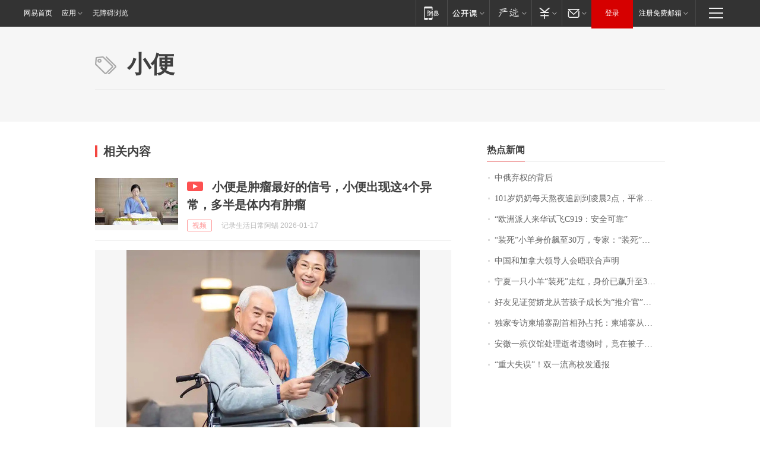

--- FILE ---
content_type: application/x-javascript
request_url: https://news.163.com/special/00015BLB/keywordindex_hot.js?_=1768635265085&callback=callback
body_size: 987
content:
callback({
date: "2026-01-17 15:15:57",
news:[
		        	{
		"title":"\u4E2D\u4FC4\u5F03\u6743\u7684\u80CC\u540E",
        "time":"2026.01.17 15:00:00",
		"link":"https://www.163.com/dy/article/KJCRV99D0512DU6N.html",
	}
      	         ,
        	{
		"title":"\u0031\u0030\u0031\u5C81\u5976\u5976\u6BCF\u5929\u71AC\u591C\u8FFD\u5267\u5230\u51CC\u6668\u0032\u70B9\uFF0C\u5E73\u5E38\u7231\u5403\u85AF\u7247\u7B49\u96F6\u98DF\uFF1B\u66FE\u662F\u65C5\u6E38\u8FBE\u4EBA\uFF0C\u0038\u0039\u5C81\u767B\u4E0A\u5357\u4EAC\u4E2D\u5C71\u9675\uFF0C\u5176\u5973\u513F\u603B\u7ED3\u957F\u5BFF\u79D8\u8BC0\uFF1A\u5FC3\u6001\u597D",
        "time":"2026.01.17 15:00:00",
		"link":"https://www.163.com/dy/article/KJCJJJVB05345ARG.html",
	}
      	         ,
        	{
		"title":"\u201C\u6B27\u6D32\u6D3E\u4EBA\u6765\u534E\u8BD5\u98DE\u0043\u0039\u0031\u0039\uFF1A\u5B89\u5168\u53EF\u9760\u201D",
        "time":"2026.01.17 15:00:00",
		"link":"https://www.163.com/dy/article/KJBK2RP70001899O.html",
	}
      	         ,
        	{
		"title":"\u201C\u88C5\u6B7B\u201D\u5C0F\u7F8A\u8EAB\u4EF7\u98D9\u81F3\u0033\u0030\u4E07\uFF0C\u4E13\u5BB6\uFF1A\u201C\u88C5\u6B7B\u201D\u975E\u201C\u6F14\u6280\u201D\u5728\u7EBF\uFF0C\u7CFB\u56E0\u9057\u4F20\u7F3A\u9677\uFF0C\u53EF\u4EE5\u4EBA\u5DE5\u7E41\u6B96\u66F4\u591A\u53EA",
        "time":"2026.01.17 15:00:00",
		"link":"https://www.163.com/dy/article/KJD0KC49053469LG.html",
	}
      	         ,
        	{
		"title":"\u4E2D\u56FD\u548C\u52A0\u62FF\u5927\u9886\u5BFC\u4EBA\u4F1A\u6664\u8054\u5408\u58F0\u660E",
        "time":"2026.01.17 15:00:00",
		"link":"https://www.163.com/dy/article/KJDIGOHA000189PS.html",
	}
      	         ,
        	{
		"title":"\u5B81\u590F\u4E00\u53EA\u5C0F\u7F8A\u201C\u88C5\u6B7B\u201D\u8D70\u7EA2\uFF0C\u8EAB\u4EF7\u5DF2\u98D9\u5347\u81F3\u0033\u0030\u4E07\u5143\uFF01",
        "time":"2026.01.17 15:00:00",
		"link":"https://www.163.com/dy/article/KJB3HQQ900019SNS.html",
	}
      	         ,
        	{
		"title":"\u597D\u53CB\u89C1\u8BC1\u8D3A\u5A07\u9F99\u4ECE\u82E6\u5B69\u5B50\u6210\u957F\u4E3A\u201C\u63A8\u4ECB\u5B98\u201D\uFF0C\u591A\u4EBA\u5DF2\u8D76\u8D74\u662D\u82CF\u9001\u5979\u6700\u540E\u4E00\u7A0B\uFF0C\u6709\u6444\u5F71\u5E08\u7F3A\u5E2D\u5979\u6700\u540E\u4E00\u6B21\u62CD\u6444\u9057\u61BE\u81EA\u8D23",
        "time":"2026.01.17 15:00:00",
		"link":"https://www.163.com/dy/article/KJB554HV053469LG.html",
	}
      	         ,
        	{
		"title":"\u72EC\u5BB6\u4E13\u8BBF\u67EC\u57D4\u5BE8\u526F\u9996\u76F8\u5B59\u5360\u6258\uFF1A\u67EC\u57D4\u5BE8\u4ECE\u672A\u8BF4\u8FC7\u4E0D\u518D\u63A5\u53D7\u6765\u81EA\u4E2D\u56FD\u7684\u6295\u8D44",
        "time":"2026.01.17 15:00:00",
		"link":"https://www.163.com/dy/article/KJE3R80L0519DBFP.html",
	}
      	         ,
        	{
		"title":"\u5B89\u5FBD\u4E00\u6BA1\u4EEA\u9986\u5904\u7406\u901D\u8005\u9057\u7269\u65F6\uFF0C\u7ADF\u5728\u88AB\u5B50\u91CC\u53D1\u73B0\u0034\u0031\u4E07\u5B58\u6B3E\u5355\u2026\u2026",
        "time":"2026.01.17 15:00:00",
		"link":"https://www.163.com/dy/article/KJATHFFM0514R9OJ.html",
	}
      	         ,
        	{
		"title":"\u201C\u91CD\u5927\u5931\u8BEF\u201D\uFF01\u53CC\u4E00\u6D41\u9AD8\u6821\u53D1\u901A\u62A5",
        "time":"2026.01.17 15:00:00",
		"link":"https://www.163.com/dy/article/KJD692IQ05129QAF.html",
	}
      ],
photos: [
		]
})